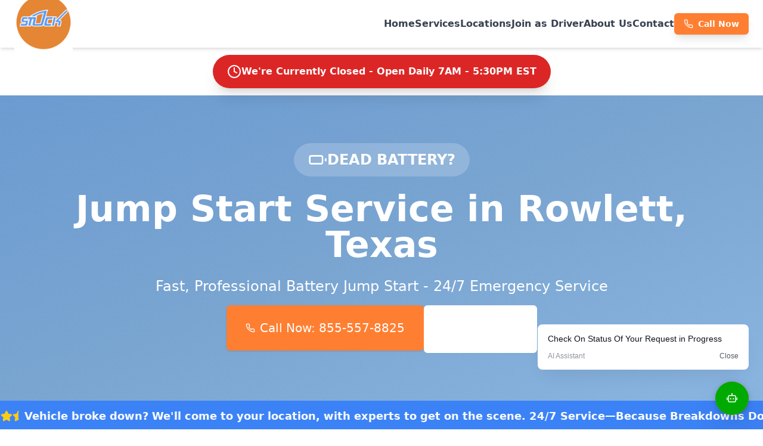

--- FILE ---
content_type: text/html; charset=utf-8
request_url: https://stuck.solutions/jump-start-service-rowlett-texas/
body_size: 504
content:
<!DOCTYPE html>
<html lang="en">
 <head>
  <meta charset="utf-8"/>
  <link href="https://qtrypzzcjebvfcihiynt.supabase.co/storage/v1/object/public/base44-prod/public/690e56f3755da8c02777a054/e878856f1_Screenshot2024-07-22194358.png" rel="icon" type="image/svg+xml"/>
  <meta content="width=device-width, initial-scale=1.0" name="viewport"/>
  <title>
   jump-start-service-rowlett-texas | STUCK Roadside
  </title>
  <script crossorigin="" src="/assets/index-Diog6kst.js" type="module">
  </script>
  <link crossorigin="" href="/assets/index-B6eGa7Ns.css" rel="stylesheet"/>
  <meta content="jump-start-service-rowlett-texas | STUCK Roadside " property="og:title"/>
  <meta content="Your central platform for managing business solutions and client projects." property="og:description"/>
  <meta content="https://qtrypzzcjebvfcihiynt.supabase.co/storage/v1/render/image/public/base44-prod/public/690e56f3755da8c02777a054/e878856f1_Screenshot2024-07-22194358.png?width=1200&amp;height=630&amp;resize=contain" property="og:image"/>
  <meta content="https://stuck.solutions/jump-start-service-rowlett-texas" property="og:url"/>
  <meta content="website" property="og:type"/>
  <meta content="STUCK Roadside " property="og:site_name"/>
  <meta content="summary_large_image" name="twitter:card"/>
  <meta content="jump-start-service-rowlett-texas | STUCK Roadside " name="twitter:title"/>
  <meta content="Your central platform for managing business solutions and client projects." name="twitter:description"/>
  <meta content="https://qtrypzzcjebvfcihiynt.supabase.co/storage/v1/render/image/public/base44-prod/public/690e56f3755da8c02777a054/e878856f1_Screenshot2024-07-22194358.png?width=1200&amp;height=630&amp;resize=contain" name="twitter:image"/>
  <meta content="https://stuck.solutions/jump-start-service-rowlett-texas" name="twitter:url"/>
  <meta content="Your central platform for managing business solutions and client projects." name="description"/>
  <meta content="yes" name="mobile-web-app-capable"/>
  <meta content="black" name="apple-mobile-web-app-status-bar-style"/>
  <meta content="STUCK Roadside " name="apple-mobile-web-app-title"/>
  <link href="https://stuck.solutions/jump-start-service-rowlett-texas" rel="canonical"/>
 </head>
 <body>
  <div id="root">
  </div>
 </body>
</html>
